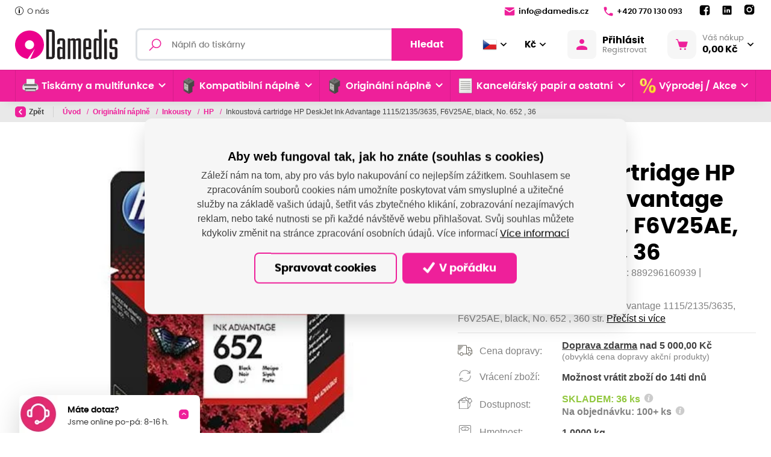

--- FILE ---
content_type: image/svg+xml
request_url: https://damedis.blob.core.windows.net/cms/Blocks/5/gMNukU/logo.svg
body_size: 4333
content:
<svg width="169" height="52" viewBox="0 0 169 52" fill="none" xmlns="http://www.w3.org/2000/svg">
<path d="M23.8537 50.4199C37.0093 50.4199 47.674 39.7551 47.674 26.5996C47.674 13.444 37.0093 2.7793 23.8537 2.7793C10.6981 2.7793 0.033432 13.444 0.033432 26.5996C0.033432 39.7551 10.6981 50.4199 23.8537 50.4199Z" fill="white"/>
<path fill-rule="evenodd" clip-rule="evenodd" d="M20.7825 50.2602C9.06146 48.7606 0 38.7445 0 26.6168C0 13.4552 10.6739 2.78027 23.8365 2.78027C36.9982 2.78027 47.6741 13.4552 47.6741 26.6168C47.6741 39.3494 37.6854 49.7529 25.1195 50.4198L32.7648 32.9923L20.7825 50.2602ZM23.8365 19.059C28.0099 19.059 31.3933 22.4445 31.3933 26.6158C31.3933 30.7912 28.0099 34.1746 23.8365 34.1746C19.6642 34.1746 16.2787 30.7912 16.2787 26.6158C16.2787 22.4445 19.6642 19.059 23.8365 19.059Z" fill="#EC008C"/>
<path d="M104.467 19.7419H100.071V50.6594H95.675V19.7419H91.28V50.6594H86.885V16.091H91.28V17.7299C92.621 16.3889 94.2598 15.7189 96.1223 15.7189C97.017 15.7189 97.8354 15.9426 98.5064 16.2405C99.1032 16.6868 99.5495 17.2083 99.6989 17.7299C101.04 16.3889 102.679 15.7189 104.691 15.7189C106.105 15.7189 107.223 16.091 107.893 16.762C108.49 17.432 108.863 18.5493 108.863 20.0397V50.6594H104.467V19.7419ZM73.9948 47.0086H78.3909V33.8226H73.9948V47.0086ZM82.7859 21.5302V50.6594H78.3909V49.0206C76.751 50.3615 75.1863 51.0325 73.6227 51.0325C72.2818 51.0325 71.3119 50.6594 70.7171 49.9152C70.0471 49.17 69.674 48.1269 69.674 46.7117V34.5678C69.674 33.2268 69.8225 32.2589 70.1203 31.7374C70.7171 30.4696 71.9086 29.8739 73.6227 29.8739C75.2616 29.8739 76.8262 30.5449 78.3909 31.8116V19.7419H73.9948V25.7767H69.5988V21.3807C69.5988 19.2945 70.1203 17.8041 71.0892 16.9857C71.9829 16.1653 73.6969 15.7189 76.1552 15.7189C77.7941 15.7189 79.135 15.9426 80.1039 16.2405C81.0718 16.6868 81.7428 17.2836 82.1159 18.103C82.5632 18.9967 82.7859 20.115 82.7859 21.5302ZM60.8068 4.91598H56.0386V46.787H60.8068V4.91598ZM51.3447 50.6594V0.967285H56.6354C58.0506 0.967285 59.1679 1.0415 60.0615 1.11674C60.881 1.19095 61.5509 1.3404 62.1477 1.48883C62.6693 1.71249 63.1908 2.01035 63.6371 2.38346C64.4576 2.97821 64.9791 3.6492 65.2018 4.46964C65.4254 5.21384 65.5006 6.55582 65.5006 8.56677V43.0609C65.5006 45.0729 65.3522 46.4871 65.1275 47.3075C64.8307 48.1269 64.2339 48.7979 63.3403 49.4679C62.6693 49.9152 61.9241 50.2873 61.1799 50.3615C60.3594 50.5862 58.87 50.6594 56.6354 50.6594H51.3447Z" fill="#231F20"/>
<path d="M169 21.5302V25.7767H164.603V19.7419H160.208V30.246H164.156C165.87 30.246 167.062 30.6191 167.882 31.3643C168.627 32.1105 169 33.301 169 34.8667V45.3708C169 47.3817 168.478 48.8711 167.584 49.6926C166.615 50.5852 164.902 51.0325 162.443 51.0325C160.058 51.0325 158.345 50.5852 157.302 49.6926C156.333 48.8711 155.812 47.3817 155.812 45.2203V38.9638H160.208V47.0096H164.603V34.1204H160.654C159.537 34.1204 158.568 33.971 157.898 33.6741C157.228 33.3752 156.707 32.9289 156.333 32.2589C156.037 31.6622 155.812 30.8427 155.812 29.7996V21.3807C155.812 19.2945 156.333 17.8051 157.302 16.9847C158.196 16.1653 159.91 15.7189 162.369 15.7189C164.007 15.7189 165.348 15.9416 166.317 16.2405C167.285 16.6868 167.957 17.2836 168.329 18.103C168.776 18.9967 169 20.114 169 21.5302ZM147.245 16.0921H151.641V50.6604H147.245V16.0921ZM147.245 0.967285H151.641V5.88383H147.245V0.967285ZM138.529 19.7419H134.132V47.0086H138.529V19.7419ZM138.529 17.7299V0.967285H142.924V50.6594H138.529V49.0206C137.262 50.3625 135.697 51.0325 133.76 51.0325C131.971 51.0325 130.78 50.3626 130.184 49.171C129.885 48.5743 129.737 47.6054 129.737 46.2634V21.3807C129.737 20.114 129.812 19.2203 129.812 18.6988C129.885 18.2514 130.034 17.8783 130.184 17.5815C130.78 16.3147 131.971 15.7189 133.684 15.7189C135.548 15.7189 137.186 16.3889 138.529 17.7299ZM121.466 19.7419H117.07V30.246H121.466V19.7419ZM121.466 38.9638H125.861V45.3708C125.861 47.3817 125.34 48.8711 124.446 49.6926C123.478 50.5852 121.764 51.0325 119.306 51.0325C116.922 51.0325 115.209 50.5852 114.166 49.6926C113.197 48.8711 112.675 47.3817 112.675 45.2203V21.3807C112.675 19.2945 113.197 17.8051 114.166 16.9847C115.058 16.1653 116.772 15.7189 119.231 15.7189C120.87 15.7189 122.21 15.9416 123.179 16.2405C124.148 16.6868 124.818 17.2836 125.191 18.103C125.638 18.9967 125.861 20.114 125.861 21.5302V34.1204H117.07V47.0096H121.466V38.9638Z" fill="#231F20"/>
</svg>
